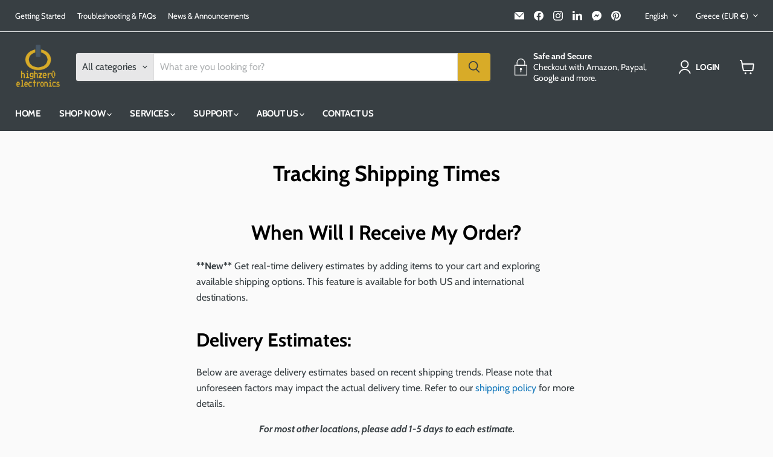

--- FILE ---
content_type: text/plain; charset=utf-8
request_url: https://d-ipv6.mmapiws.com/ant_squire
body_size: 151
content:
highzer0.com;019ae027-214b-7828-af93-26fd40e05378:7a138ca8b0ad51512c888a8508f7e0c89b239ac6